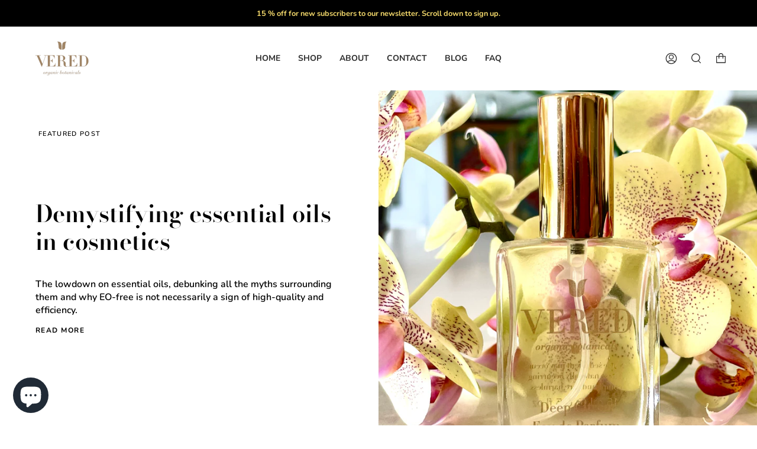

--- FILE ---
content_type: text/css
request_url: https://veredbotanicals.com/cdn/shop/t/2/assets/font-settings.css?v=46536128717260845661762471623
body_size: -230
content:
@font-face{font-family:Bodoni Moda;font-weight:600;font-style:normal;font-display:swap;src:url(//veredbotanicals.com/cdn/fonts/bodoni_moda/bodonimoda_n6.8d557b0e84c45560497788408dfe3a07d8eae782.woff2) format("woff2"),url(//veredbotanicals.com/cdn/fonts/bodoni_moda/bodonimoda_n6.fc6506cb0940daf394e96f3e338999e9db6f2624.woff) format("woff")}@font-face{font-family:Nunito;font-weight:600;font-style:normal;font-display:swap;src:url(//veredbotanicals.com/cdn/fonts/nunito/nunito_n6.1a6c50dce2e2b3b0d31e02dbd9146b5064bea503.woff2) format("woff2"),url(//veredbotanicals.com/cdn/fonts/nunito/nunito_n6.6b124f3eac46044b98c99f2feb057208e260962f.woff) format("woff")}@font-face{font-family:Bodoni Moda;font-weight:700;font-style:normal;font-display:swap;src:url(//veredbotanicals.com/cdn/fonts/bodoni_moda/bodonimoda_n7.837502b3cbe406d2c6f311e87870fa9980b0b36a.woff2) format("woff2"),url(//veredbotanicals.com/cdn/fonts/bodoni_moda/bodonimoda_n7.c198e1cda930f96f6ae1aa8ef8facc95a64cfd1f.woff) format("woff")}@font-face{font-family:Nunito;font-weight:700;font-style:normal;font-display:swap;src:url(//veredbotanicals.com/cdn/fonts/nunito/nunito_n7.37cf9b8cf43b3322f7e6e13ad2aad62ab5dc9109.woff2) format("woff2"),url(//veredbotanicals.com/cdn/fonts/nunito/nunito_n7.45cfcfadc6630011252d54d5f5a2c7c98f60d5de.woff) format("woff")}@font-face{font-family:Nunito;font-weight:600;font-style:italic;font-display:swap;src:url(//veredbotanicals.com/cdn/fonts/nunito/nunito_i6.79bb6a51553d3b72598bab76aca3c938e7c6ac54.woff2) format("woff2"),url(//veredbotanicals.com/cdn/fonts/nunito/nunito_i6.9ad010b13940d2fa0d660e3029dd144c52772c10.woff) format("woff")}@font-face{font-family:Nunito;font-weight:700;font-style:italic;font-display:swap;src:url(//veredbotanicals.com/cdn/fonts/nunito/nunito_i7.3f8ba2027bc9ceb1b1764ecab15bae73f86c4632.woff2) format("woff2"),url(//veredbotanicals.com/cdn/fonts/nunito/nunito_i7.82bfb5f86ec77ada3c9f660da22064c2e46e1469.woff) format("woff")}
/*# sourceMappingURL=/cdn/shop/t/2/assets/font-settings.css.map?v=46536128717260845661762471623 */
